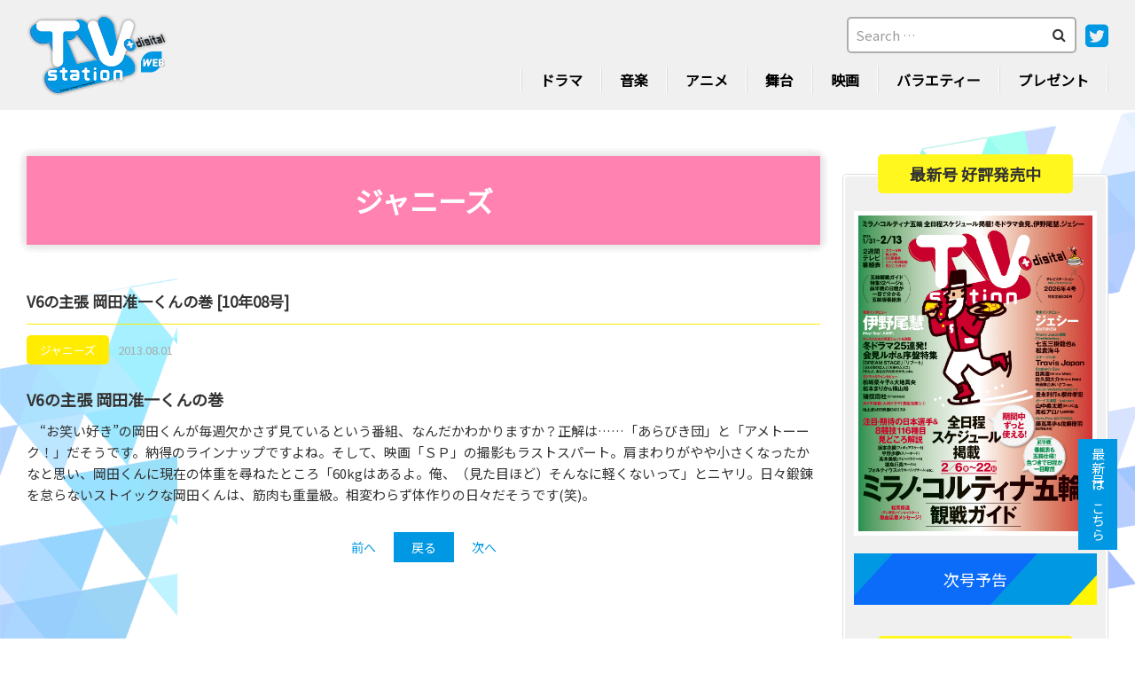

--- FILE ---
content_type: text/html; charset=UTF-8
request_url: https://tvstation.jp/v6%E3%81%AE%E4%B8%BB%E5%BC%B5-%E5%B2%A1%E7%94%B0%E5%87%86%E4%B8%80%E3%81%8F%E3%82%93%E3%81%AE%E5%B7%BB-10%E5%B9%B408%E5%8F%B7/
body_size: 10012
content:
<!DOCTYPE html>
<html dir="ltr" lang="ja" prefix="og: https://ogp.me/ns#">
<head>
<meta charset="UTF-8">
<meta name="viewport" content="width=device-width, initial-scale=1.0, minimum-scale=1.0, maximum-scale=1.0, user-scalable=no">
<meta name="format-detection" content="telephone=no, email=no, address=no"/>
<meta name="applicable-device" content="pc,mobile">
<meta http-equiv="X-UA-Compatible" content="IE=Edge">
<meta http-equiv="Cache-Control" content="no-transform">
<meta name="description" content="ダイヤモンド社発行のテレビ情報誌「TVステーション」の公式サイト。最新号の紹介や本誌との連動企画、プレゼントなど、充実のコンテンツをお届けします。" />
<meta name="keywords" content="TVステーション,テレビ情報誌,V6の主張,タレントスケジュール" />
<link rel="preconnect" href="https://fonts.googleapis.com">
<link rel="preconnect" href="https://fonts.gstatic.com" crossorigin>
<link rel="stylesheet" href="https://fonts.googleapis.com/css2?family=Noto+Sans+JP&display=swap">
<title>V6の主張 岡田准一くんの巻 [10年08号] - TVステーション</title>

		<!-- All in One SEO 4.7.5.1 - aioseo.com -->
		<meta name="description" content="V6の主張 岡田准一くんの巻 “お笑い好き”の岡田くんが毎週欠かさず見ているという番組、なんだかわかりますか" />
		<meta name="robots" content="max-image-preview:large" />
		<link rel="canonical" href="https://tvstation.jp/v6%e3%81%ae%e4%b8%bb%e5%bc%b5-%e5%b2%a1%e7%94%b0%e5%87%86%e4%b8%80%e3%81%8f%e3%82%93%e3%81%ae%e5%b7%bb-10%e5%b9%b408%e5%8f%b7/" />
		<meta name="generator" content="All in One SEO (AIOSEO) 4.7.5.1" />
		<meta property="og:locale" content="ja_JP" />
		<meta property="og:site_name" content="TVステーション - TVステーション公式サイト" />
		<meta property="og:type" content="article" />
		<meta property="og:title" content="V6の主張 岡田准一くんの巻 [10年08号] - TVステーション" />
		<meta property="og:description" content="V6の主張 岡田准一くんの巻 “お笑い好き”の岡田くんが毎週欠かさず見ているという番組、なんだかわかりますか" />
		<meta property="og:url" content="https://tvstation.jp/v6%e3%81%ae%e4%b8%bb%e5%bc%b5-%e5%b2%a1%e7%94%b0%e5%87%86%e4%b8%80%e3%81%8f%e3%82%93%e3%81%ae%e5%b7%bb-10%e5%b9%b408%e5%8f%b7/" />
		<meta property="article:published_time" content="2013-08-01T04:01:01+00:00" />
		<meta property="article:modified_time" content="2022-12-05T01:39:46+00:00" />
		<meta name="twitter:card" content="summary_large_image" />
		<meta name="twitter:site" content="@tvs_official" />
		<meta name="twitter:title" content="V6の主張 岡田准一くんの巻 [10年08号] - TVステーション" />
		<meta name="twitter:description" content="V6の主張 岡田准一くんの巻 “お笑い好き”の岡田くんが毎週欠かさず見ているという番組、なんだかわかりますか" />
		<meta name="twitter:creator" content="@tvs_official" />
		<script type="application/ld+json" class="aioseo-schema">
			{"@context":"https:\/\/schema.org","@graph":[{"@type":"BlogPosting","@id":"https:\/\/tvstation.jp\/v6%e3%81%ae%e4%b8%bb%e5%bc%b5-%e5%b2%a1%e7%94%b0%e5%87%86%e4%b8%80%e3%81%8f%e3%82%93%e3%81%ae%e5%b7%bb-10%e5%b9%b408%e5%8f%b7\/#blogposting","name":"V6\u306e\u4e3b\u5f35 \u5ca1\u7530\u51c6\u4e00\u304f\u3093\u306e\u5dfb [10\u5e7408\u53f7] - TV\u30b9\u30c6\u30fc\u30b7\u30e7\u30f3","headline":"V6\u306e\u4e3b\u5f35 \u5ca1\u7530\u51c6\u4e00\u304f\u3093\u306e\u5dfb [10\u5e7408\u53f7]","author":{"@id":"https:\/\/tvstation.jp\/author\/tvstation-admin\/#author"},"publisher":{"@id":"https:\/\/tvstation.jp\/#organization"},"datePublished":"2013-08-01T13:01:01+09:00","dateModified":"2022-12-05T10:39:46+09:00","inLanguage":"ja","mainEntityOfPage":{"@id":"https:\/\/tvstation.jp\/v6%e3%81%ae%e4%b8%bb%e5%bc%b5-%e5%b2%a1%e7%94%b0%e5%87%86%e4%b8%80%e3%81%8f%e3%82%93%e3%81%ae%e5%b7%bb-10%e5%b9%b408%e5%8f%b7\/#webpage"},"isPartOf":{"@id":"https:\/\/tvstation.jp\/v6%e3%81%ae%e4%b8%bb%e5%bc%b5-%e5%b2%a1%e7%94%b0%e5%87%86%e4%b8%80%e3%81%8f%e3%82%93%e3%81%ae%e5%b7%bb-10%e5%b9%b408%e5%8f%b7\/#webpage"},"articleSection":"NEWS, \u30b8\u30e3\u30cb\u30fc\u30ba"},{"@type":"BreadcrumbList","@id":"https:\/\/tvstation.jp\/v6%e3%81%ae%e4%b8%bb%e5%bc%b5-%e5%b2%a1%e7%94%b0%e5%87%86%e4%b8%80%e3%81%8f%e3%82%93%e3%81%ae%e5%b7%bb-10%e5%b9%b408%e5%8f%b7\/#breadcrumblist","itemListElement":[{"@type":"ListItem","@id":"https:\/\/tvstation.jp\/#listItem","position":1,"name":"\u5bb6","item":"https:\/\/tvstation.jp\/","nextItem":"https:\/\/tvstation.jp\/v6%e3%81%ae%e4%b8%bb%e5%bc%b5-%e5%b2%a1%e7%94%b0%e5%87%86%e4%b8%80%e3%81%8f%e3%82%93%e3%81%ae%e5%b7%bb-10%e5%b9%b408%e5%8f%b7\/#listItem"},{"@type":"ListItem","@id":"https:\/\/tvstation.jp\/v6%e3%81%ae%e4%b8%bb%e5%bc%b5-%e5%b2%a1%e7%94%b0%e5%87%86%e4%b8%80%e3%81%8f%e3%82%93%e3%81%ae%e5%b7%bb-10%e5%b9%b408%e5%8f%b7\/#listItem","position":2,"name":"V6\u306e\u4e3b\u5f35 \u5ca1\u7530\u51c6\u4e00\u304f\u3093\u306e\u5dfb [10\u5e7408\u53f7]","previousItem":"https:\/\/tvstation.jp\/#listItem"}]},{"@type":"Organization","@id":"https:\/\/tvstation.jp\/#organization","name":"TV\u30b9\u30c6\u30fc\u30b7\u30e7\u30f3","description":"TV\u30b9\u30c6\u30fc\u30b7\u30e7\u30f3\u516c\u5f0f\u30b5\u30a4\u30c8","url":"https:\/\/tvstation.jp\/","sameAs":["https:\/\/twitter.com\/tvs_official?ref_src=twsrctfwtwcampembeddedtimelinetwtermscreen-nametvs_officialtwcons2"]},{"@type":"Person","@id":"https:\/\/tvstation.jp\/author\/tvstation-admin\/#author","url":"https:\/\/tvstation.jp\/author\/tvstation-admin\/","name":"tvstation-admin","image":{"@type":"ImageObject","@id":"https:\/\/tvstation.jp\/v6%e3%81%ae%e4%b8%bb%e5%bc%b5-%e5%b2%a1%e7%94%b0%e5%87%86%e4%b8%80%e3%81%8f%e3%82%93%e3%81%ae%e5%b7%bb-10%e5%b9%b408%e5%8f%b7\/#authorImage","url":"https:\/\/secure.gravatar.com\/avatar\/815b035b846c1a342d902f210ad6322b?s=96&d=mm&r=g","width":96,"height":96,"caption":"tvstation-admin"}},{"@type":"WebPage","@id":"https:\/\/tvstation.jp\/v6%e3%81%ae%e4%b8%bb%e5%bc%b5-%e5%b2%a1%e7%94%b0%e5%87%86%e4%b8%80%e3%81%8f%e3%82%93%e3%81%ae%e5%b7%bb-10%e5%b9%b408%e5%8f%b7\/#webpage","url":"https:\/\/tvstation.jp\/v6%e3%81%ae%e4%b8%bb%e5%bc%b5-%e5%b2%a1%e7%94%b0%e5%87%86%e4%b8%80%e3%81%8f%e3%82%93%e3%81%ae%e5%b7%bb-10%e5%b9%b408%e5%8f%b7\/","name":"V6\u306e\u4e3b\u5f35 \u5ca1\u7530\u51c6\u4e00\u304f\u3093\u306e\u5dfb [10\u5e7408\u53f7] - TV\u30b9\u30c6\u30fc\u30b7\u30e7\u30f3","description":"V6\u306e\u4e3b\u5f35 \u5ca1\u7530\u51c6\u4e00\u304f\u3093\u306e\u5dfb \u201c\u304a\u7b11\u3044\u597d\u304d\u201d\u306e\u5ca1\u7530\u304f\u3093\u304c\u6bce\u9031\u6b20\u304b\u3055\u305a\u898b\u3066\u3044\u308b\u3068\u3044\u3046\u756a\u7d44\u3001\u306a\u3093\u3060\u304b\u308f\u304b\u308a\u307e\u3059\u304b","inLanguage":"ja","isPartOf":{"@id":"https:\/\/tvstation.jp\/#website"},"breadcrumb":{"@id":"https:\/\/tvstation.jp\/v6%e3%81%ae%e4%b8%bb%e5%bc%b5-%e5%b2%a1%e7%94%b0%e5%87%86%e4%b8%80%e3%81%8f%e3%82%93%e3%81%ae%e5%b7%bb-10%e5%b9%b408%e5%8f%b7\/#breadcrumblist"},"author":{"@id":"https:\/\/tvstation.jp\/author\/tvstation-admin\/#author"},"creator":{"@id":"https:\/\/tvstation.jp\/author\/tvstation-admin\/#author"},"datePublished":"2013-08-01T13:01:01+09:00","dateModified":"2022-12-05T10:39:46+09:00"},{"@type":"WebSite","@id":"https:\/\/tvstation.jp\/#website","url":"https:\/\/tvstation.jp\/","name":"TV\u30b9\u30c6\u30fc\u30b7\u30e7\u30f3","description":"TV\u30b9\u30c6\u30fc\u30b7\u30e7\u30f3\u516c\u5f0f\u30b5\u30a4\u30c8","inLanguage":"ja","publisher":{"@id":"https:\/\/tvstation.jp\/#organization"}}]}
		</script>
		<!-- All in One SEO -->

<link rel='stylesheet' id='mediaelement-css' href='https://tvstation.jp/wp-includes/js/mediaelement/mediaelementplayer-legacy.min.css?ver=4.2.17' type='text/css' media='all' />
<link rel='stylesheet' id='wp-mediaelement-css' href='https://tvstation.jp/wp-includes/js/mediaelement/wp-mediaelement.min.css?ver=6.2.8' type='text/css' media='all' />
<link rel='stylesheet' id='classic-theme-styles-css' href='https://tvstation.jp/wp-includes/css/classic-themes.min.css?ver=6.2.8' type='text/css' media='all' />
<style id='global-styles-inline-css' type='text/css'>
body{--wp--preset--color--black: #000000;--wp--preset--color--cyan-bluish-gray: #abb8c3;--wp--preset--color--white: #ffffff;--wp--preset--color--pale-pink: #f78da7;--wp--preset--color--vivid-red: #cf2e2e;--wp--preset--color--luminous-vivid-orange: #ff6900;--wp--preset--color--luminous-vivid-amber: #fcb900;--wp--preset--color--light-green-cyan: #7bdcb5;--wp--preset--color--vivid-green-cyan: #00d084;--wp--preset--color--pale-cyan-blue: #8ed1fc;--wp--preset--color--vivid-cyan-blue: #0693e3;--wp--preset--color--vivid-purple: #9b51e0;--wp--preset--gradient--vivid-cyan-blue-to-vivid-purple: linear-gradient(135deg,rgba(6,147,227,1) 0%,rgb(155,81,224) 100%);--wp--preset--gradient--light-green-cyan-to-vivid-green-cyan: linear-gradient(135deg,rgb(122,220,180) 0%,rgb(0,208,130) 100%);--wp--preset--gradient--luminous-vivid-amber-to-luminous-vivid-orange: linear-gradient(135deg,rgba(252,185,0,1) 0%,rgba(255,105,0,1) 100%);--wp--preset--gradient--luminous-vivid-orange-to-vivid-red: linear-gradient(135deg,rgba(255,105,0,1) 0%,rgb(207,46,46) 100%);--wp--preset--gradient--very-light-gray-to-cyan-bluish-gray: linear-gradient(135deg,rgb(238,238,238) 0%,rgb(169,184,195) 100%);--wp--preset--gradient--cool-to-warm-spectrum: linear-gradient(135deg,rgb(74,234,220) 0%,rgb(151,120,209) 20%,rgb(207,42,186) 40%,rgb(238,44,130) 60%,rgb(251,105,98) 80%,rgb(254,248,76) 100%);--wp--preset--gradient--blush-light-purple: linear-gradient(135deg,rgb(255,206,236) 0%,rgb(152,150,240) 100%);--wp--preset--gradient--blush-bordeaux: linear-gradient(135deg,rgb(254,205,165) 0%,rgb(254,45,45) 50%,rgb(107,0,62) 100%);--wp--preset--gradient--luminous-dusk: linear-gradient(135deg,rgb(255,203,112) 0%,rgb(199,81,192) 50%,rgb(65,88,208) 100%);--wp--preset--gradient--pale-ocean: linear-gradient(135deg,rgb(255,245,203) 0%,rgb(182,227,212) 50%,rgb(51,167,181) 100%);--wp--preset--gradient--electric-grass: linear-gradient(135deg,rgb(202,248,128) 0%,rgb(113,206,126) 100%);--wp--preset--gradient--midnight: linear-gradient(135deg,rgb(2,3,129) 0%,rgb(40,116,252) 100%);--wp--preset--duotone--dark-grayscale: url('#wp-duotone-dark-grayscale');--wp--preset--duotone--grayscale: url('#wp-duotone-grayscale');--wp--preset--duotone--purple-yellow: url('#wp-duotone-purple-yellow');--wp--preset--duotone--blue-red: url('#wp-duotone-blue-red');--wp--preset--duotone--midnight: url('#wp-duotone-midnight');--wp--preset--duotone--magenta-yellow: url('#wp-duotone-magenta-yellow');--wp--preset--duotone--purple-green: url('#wp-duotone-purple-green');--wp--preset--duotone--blue-orange: url('#wp-duotone-blue-orange');--wp--preset--font-size--small: 13px;--wp--preset--font-size--medium: 20px;--wp--preset--font-size--large: 36px;--wp--preset--font-size--x-large: 42px;--wp--preset--spacing--20: 0.44rem;--wp--preset--spacing--30: 0.67rem;--wp--preset--spacing--40: 1rem;--wp--preset--spacing--50: 1.5rem;--wp--preset--spacing--60: 2.25rem;--wp--preset--spacing--70: 3.38rem;--wp--preset--spacing--80: 5.06rem;--wp--preset--shadow--natural: 6px 6px 9px rgba(0, 0, 0, 0.2);--wp--preset--shadow--deep: 12px 12px 50px rgba(0, 0, 0, 0.4);--wp--preset--shadow--sharp: 6px 6px 0px rgba(0, 0, 0, 0.2);--wp--preset--shadow--outlined: 6px 6px 0px -3px rgba(255, 255, 255, 1), 6px 6px rgba(0, 0, 0, 1);--wp--preset--shadow--crisp: 6px 6px 0px rgba(0, 0, 0, 1);}:where(.is-layout-flex){gap: 0.5em;}body .is-layout-flow > .alignleft{float: left;margin-inline-start: 0;margin-inline-end: 2em;}body .is-layout-flow > .alignright{float: right;margin-inline-start: 2em;margin-inline-end: 0;}body .is-layout-flow > .aligncenter{margin-left: auto !important;margin-right: auto !important;}body .is-layout-constrained > .alignleft{float: left;margin-inline-start: 0;margin-inline-end: 2em;}body .is-layout-constrained > .alignright{float: right;margin-inline-start: 2em;margin-inline-end: 0;}body .is-layout-constrained > .aligncenter{margin-left: auto !important;margin-right: auto !important;}body .is-layout-constrained > :where(:not(.alignleft):not(.alignright):not(.alignfull)){max-width: var(--wp--style--global--content-size);margin-left: auto !important;margin-right: auto !important;}body .is-layout-constrained > .alignwide{max-width: var(--wp--style--global--wide-size);}body .is-layout-flex{display: flex;}body .is-layout-flex{flex-wrap: wrap;align-items: center;}body .is-layout-flex > *{margin: 0;}:where(.wp-block-columns.is-layout-flex){gap: 2em;}.has-black-color{color: var(--wp--preset--color--black) !important;}.has-cyan-bluish-gray-color{color: var(--wp--preset--color--cyan-bluish-gray) !important;}.has-white-color{color: var(--wp--preset--color--white) !important;}.has-pale-pink-color{color: var(--wp--preset--color--pale-pink) !important;}.has-vivid-red-color{color: var(--wp--preset--color--vivid-red) !important;}.has-luminous-vivid-orange-color{color: var(--wp--preset--color--luminous-vivid-orange) !important;}.has-luminous-vivid-amber-color{color: var(--wp--preset--color--luminous-vivid-amber) !important;}.has-light-green-cyan-color{color: var(--wp--preset--color--light-green-cyan) !important;}.has-vivid-green-cyan-color{color: var(--wp--preset--color--vivid-green-cyan) !important;}.has-pale-cyan-blue-color{color: var(--wp--preset--color--pale-cyan-blue) !important;}.has-vivid-cyan-blue-color{color: var(--wp--preset--color--vivid-cyan-blue) !important;}.has-vivid-purple-color{color: var(--wp--preset--color--vivid-purple) !important;}.has-black-background-color{background-color: var(--wp--preset--color--black) !important;}.has-cyan-bluish-gray-background-color{background-color: var(--wp--preset--color--cyan-bluish-gray) !important;}.has-white-background-color{background-color: var(--wp--preset--color--white) !important;}.has-pale-pink-background-color{background-color: var(--wp--preset--color--pale-pink) !important;}.has-vivid-red-background-color{background-color: var(--wp--preset--color--vivid-red) !important;}.has-luminous-vivid-orange-background-color{background-color: var(--wp--preset--color--luminous-vivid-orange) !important;}.has-luminous-vivid-amber-background-color{background-color: var(--wp--preset--color--luminous-vivid-amber) !important;}.has-light-green-cyan-background-color{background-color: var(--wp--preset--color--light-green-cyan) !important;}.has-vivid-green-cyan-background-color{background-color: var(--wp--preset--color--vivid-green-cyan) !important;}.has-pale-cyan-blue-background-color{background-color: var(--wp--preset--color--pale-cyan-blue) !important;}.has-vivid-cyan-blue-background-color{background-color: var(--wp--preset--color--vivid-cyan-blue) !important;}.has-vivid-purple-background-color{background-color: var(--wp--preset--color--vivid-purple) !important;}.has-black-border-color{border-color: var(--wp--preset--color--black) !important;}.has-cyan-bluish-gray-border-color{border-color: var(--wp--preset--color--cyan-bluish-gray) !important;}.has-white-border-color{border-color: var(--wp--preset--color--white) !important;}.has-pale-pink-border-color{border-color: var(--wp--preset--color--pale-pink) !important;}.has-vivid-red-border-color{border-color: var(--wp--preset--color--vivid-red) !important;}.has-luminous-vivid-orange-border-color{border-color: var(--wp--preset--color--luminous-vivid-orange) !important;}.has-luminous-vivid-amber-border-color{border-color: var(--wp--preset--color--luminous-vivid-amber) !important;}.has-light-green-cyan-border-color{border-color: var(--wp--preset--color--light-green-cyan) !important;}.has-vivid-green-cyan-border-color{border-color: var(--wp--preset--color--vivid-green-cyan) !important;}.has-pale-cyan-blue-border-color{border-color: var(--wp--preset--color--pale-cyan-blue) !important;}.has-vivid-cyan-blue-border-color{border-color: var(--wp--preset--color--vivid-cyan-blue) !important;}.has-vivid-purple-border-color{border-color: var(--wp--preset--color--vivid-purple) !important;}.has-vivid-cyan-blue-to-vivid-purple-gradient-background{background: var(--wp--preset--gradient--vivid-cyan-blue-to-vivid-purple) !important;}.has-light-green-cyan-to-vivid-green-cyan-gradient-background{background: var(--wp--preset--gradient--light-green-cyan-to-vivid-green-cyan) !important;}.has-luminous-vivid-amber-to-luminous-vivid-orange-gradient-background{background: var(--wp--preset--gradient--luminous-vivid-amber-to-luminous-vivid-orange) !important;}.has-luminous-vivid-orange-to-vivid-red-gradient-background{background: var(--wp--preset--gradient--luminous-vivid-orange-to-vivid-red) !important;}.has-very-light-gray-to-cyan-bluish-gray-gradient-background{background: var(--wp--preset--gradient--very-light-gray-to-cyan-bluish-gray) !important;}.has-cool-to-warm-spectrum-gradient-background{background: var(--wp--preset--gradient--cool-to-warm-spectrum) !important;}.has-blush-light-purple-gradient-background{background: var(--wp--preset--gradient--blush-light-purple) !important;}.has-blush-bordeaux-gradient-background{background: var(--wp--preset--gradient--blush-bordeaux) !important;}.has-luminous-dusk-gradient-background{background: var(--wp--preset--gradient--luminous-dusk) !important;}.has-pale-ocean-gradient-background{background: var(--wp--preset--gradient--pale-ocean) !important;}.has-electric-grass-gradient-background{background: var(--wp--preset--gradient--electric-grass) !important;}.has-midnight-gradient-background{background: var(--wp--preset--gradient--midnight) !important;}.has-small-font-size{font-size: var(--wp--preset--font-size--small) !important;}.has-medium-font-size{font-size: var(--wp--preset--font-size--medium) !important;}.has-large-font-size{font-size: var(--wp--preset--font-size--large) !important;}.has-x-large-font-size{font-size: var(--wp--preset--font-size--x-large) !important;}
.wp-block-navigation a:where(:not(.wp-element-button)){color: inherit;}
:where(.wp-block-columns.is-layout-flex){gap: 2em;}
.wp-block-pullquote{font-size: 1.5em;line-height: 1.6;}
</style>
<link rel='stylesheet' id='contact-form-7-css' href='https://tvstation.jp/wp-content/plugins/contact-form-7/includes/css/styles.css?ver=5.5.4' type='text/css' media='all' />
<link rel='stylesheet' id='cf7msm_styles-css' href='https://tvstation.jp/wp-content/plugins/contact-form-7-multi-step-module/resources/cf7msm.css?ver=4.1.9' type='text/css' media='all' />
<link rel='stylesheet' id='website-font-awesome-css' href='https://tvstation.jp/wp-content/themes/tvstation-solution/fonts/font-awesome.min.css?ver=6.2.8' type='text/css' media='all' />
<link rel='stylesheet' id='swiper-css' href='https://tvstation.jp/wp-content/themes/tvstation-solution/css/swiper.min.css?ver=6.2.8' type='text/css' media='all' />
<link rel='stylesheet' id='website-style-css' href='https://tvstation.jp/wp-content/themes/tvstation-solution/style.css?ver=6.2.8' type='text/css' media='all' />
<link rel='stylesheet' id='addtoany-css' href='https://tvstation.jp/wp-content/plugins/add-to-any/addtoany.min.css?ver=1.16' type='text/css' media='all' />
<link rel='stylesheet' id='jetpack_css-css' href='https://tvstation.jp/wp-content/plugins/jetpack/css/jetpack.css?ver=12.0.2' type='text/css' media='all' />
<script type='text/javascript' id='addtoany-core-js-before'>
window.a2a_config=window.a2a_config||{};a2a_config.callbacks=[];a2a_config.overlays=[];a2a_config.templates={};a2a_localize = {
	Share: "共有",
	Save: "ブックマーク",
	Subscribe: "購読",
	Email: "メール",
	Bookmark: "ブックマーク",
	ShowAll: "すべて表示する",
	ShowLess: "小さく表示する",
	FindServices: "サービスを探す",
	FindAnyServiceToAddTo: "追加するサービスを今すぐ探す",
	PoweredBy: "Powered by",
	ShareViaEmail: "メールでシェアする",
	SubscribeViaEmail: "メールで購読する",
	BookmarkInYourBrowser: "ブラウザにブックマーク",
	BookmarkInstructions: "このページをブックマークするには、 Ctrl+D または \u2318+D を押下。",
	AddToYourFavorites: "お気に入りに追加",
	SendFromWebOrProgram: "任意のメールアドレスまたはメールプログラムから送信",
	EmailProgram: "メールプログラム",
	More: "詳細&#8230;",
	ThanksForSharing: "共有ありがとうございます !",
	ThanksForFollowing: "フォローありがとうございます !"
};
</script>
<script type='text/javascript' defer src='https://static.addtoany.com/menu/page.js' id='addtoany-core-js'></script>
<script type='text/javascript' src='https://tvstation.jp/wp-includes/js/jquery/jquery.min.js?ver=3.6.4' id='jquery-core-js'></script>
<script type='text/javascript' src='https://tvstation.jp/wp-includes/js/jquery/jquery-migrate.min.js?ver=3.4.0' id='jquery-migrate-js'></script>
<script type='text/javascript' defer src='https://tvstation.jp/wp-content/plugins/add-to-any/addtoany.min.js?ver=1.1' id='addtoany-jquery-js'></script>
<script type='text/javascript' src='https://tvstation.jp/wp-content/themes/tvstation-solution/js/jquery.js?ver=6.2.8' id='jqueryjs-js'></script>
<script type='text/javascript' src='https://tvstation.jp/wp-content/themes/tvstation-solution/js/swiper.min.js?ver=6.2.8' id='swiperjs-js'></script>
<script type='text/javascript' src='https://tvstation.jp/wp-content/themes/tvstation-solution/js/function.js?ver=6.2.8' id='website-function-js'></script>
<link rel="alternate" type="application/json+oembed" href="https://tvstation.jp/wp-json/oembed/1.0/embed?url=https%3A%2F%2Ftvstation.jp%2Fv6%25e3%2581%25ae%25e4%25b8%25bb%25e5%25bc%25b5-%25e5%25b2%25a1%25e7%2594%25b0%25e5%2587%2586%25e4%25b8%2580%25e3%2581%258f%25e3%2582%2593%25e3%2581%25ae%25e5%25b7%25bb-10%25e5%25b9%25b408%25e5%258f%25b7%2F" />
<link rel="alternate" type="text/xml+oembed" href="https://tvstation.jp/wp-json/oembed/1.0/embed?url=https%3A%2F%2Ftvstation.jp%2Fv6%25e3%2581%25ae%25e4%25b8%25bb%25e5%25bc%25b5-%25e5%25b2%25a1%25e7%2594%25b0%25e5%2587%2586%25e4%25b8%2580%25e3%2581%258f%25e3%2582%2593%25e3%2581%25ae%25e5%25b7%25bb-10%25e5%25b9%25b408%25e5%258f%25b7%2F&#038;format=xml" />
	<style>img#wpstats{display:none}</style>
		<link rel="icon" href="https://tvstation.jp/wp-content/uploads/2023/04/cropped-favicon-3-32x32.png" sizes="32x32" />
<link rel="icon" href="https://tvstation.jp/wp-content/uploads/2023/04/cropped-favicon-3-192x192.png" sizes="192x192" />
<link rel="apple-touch-icon" href="https://tvstation.jp/wp-content/uploads/2023/04/cropped-favicon-3-180x180.png" />
<meta name="msapplication-TileImage" content="https://tvstation.jp/wp-content/uploads/2023/04/cropped-favicon-3-270x270.png" />
	
<!-- Google tag (gtag.js) -->
<script async src="https://www.googletagmanager.com/gtag/js?id=G-T57E5XVMWK"></script>
<script>
  window.dataLayer = window.dataLayer || [];
  function gtag(){dataLayer.push(arguments);}
  gtag('js', new Date());

  gtag('config', 'G-T57E5XVMWK');
</script>

	
</head>
<body data-rsssl=1 class="post-template-default single single-post postid-1068 single-format-standard" oncontextmenu="return false" onselectstart="return false" ondragstart="return false" onbeforecopy="return false">
<!--loading start-->
<!--<div id="loading"><figure>&nbsp;</figure></div>-->
<div class="tvstationM">
<p class="tvstationMbg"></p>
<!--header start-->
<header class="header">
	<article class="headerMain wrapperMain">
		<a href="https://tvstation.jp/">
			<img src="https://tvstation.jp/wp-content/themes/tvstation-solution/img/logo.png" alt="TVステーション" />
		</a>
		<aside>
			<dl>
				<dt>
					<form role="search" method="get" class="search-form" action="https://tvstation.jp/">
	<input type="search" value="" class="search-field" id="search-form-697b7781eee10" name="s" autocomplete="off" placeholder="Search &hellip;" />
	<button type="submit"><i class="fa fa-search"></i></button>
</form>					<a href="https://twitter.com/tvs_official?ref_src=twsrc%5Etfw%7Ctwcamp%5Eembeddedtimeline%7Ctwterm%5Escreen-name%3Atvs_official%7Ctwcon%5Es2">
						<i class="fa fa-twitter-square"></i>
					</a>
				</dt>
				<dd>
					<ul>
						<li class="menu-item-has-children menu-item-has-children2"><a href="https://tvstation.jp/category/news/tvplay/">ドラマ</a>
<!-- 							<ul class="sub-menu">
								<li><a href="https://tvstation.jp/category/news/tvplay/">NEWドラマ</a></li>
								<li><a href="https://tvstation.jp/category/topics/topice-tvplay/">TOPICSドラマ</a></li>
							</ul> -->
						</li>
						<li class="menu-item-has-children"><a href="https://tvstation.jp/category/news/music/">音楽</a>
<!-- 							<ul class="sub-menu">
								<li><a href="https://tvstation.jp/category/news/music/">NEW音楽</a></li>
								<li><a href="https://tvstation.jp/category/topics/topice-music/">TOPICS音楽</a></li>
							</ul> -->
						</li>
						<li class="menu-item-has-children"><a href="https://tvstation.jp/category/news/anime/">アニメ</a>
<!-- 							<ul class="sub-menu">
								<li><a href="https://tvstation.jp/category/news/アニメ/">NEWアニメ</a></li>
								<li><a href="https://tvstation.jp/category/topics/topice-cartoon/">TOPICSアニメ</a></li>
							</ul> -->
						</li>
						<li><a href="https://tvstation.jp/category/news/stage/">舞台</a></li>
						<li class="menu-item-has-children"><a href="https://tvstation.jp/category/news/movie/">映画</a>
<!-- 							<ul class="sub-menu">
								<li><a href="https://tvstation.jp/category/news/映画/">NEW映画</a></li>
								<li><a href="https://tvstation.jp/category/topics/topice-painting/">TOPICS映画</a></li>
							</ul> -->
						</li>
						<li><a href="https://tvstation.jp/category/news/variety/">バラエティー</a></li>
						 <!--<li><a href="https://tvstation.jp/category/news/johnnys/">ジャニーズ</a></li>-->
						<li><a href="https://tvstation.jp/magazine-present/">プレゼント</a></li>
					</ul>
				</dd>
			</dl>
			<div class="mobile-btn">
				<div>
					<span></span>
					<span></span>
					<span></span>
				</div>
			</div>
		</aside>
	</article>
</header>
<!--header end-->
<!--tvstationMat start-->
<main class="tvstationMat">
<article class="tvstationMatCon wrapperMain">
<section class="tvstationMatConLeft">
<!--pageBan start-->
<div class="pageBan" id="johnnys">
	<h2>ジャニーズ</h2>
</div>
<!--pageBan end-->
<!--page_notice-detail start-->
<div class="page_noticeDet">
	<div class="page_noticeDetTit" id="johnnysTit">
		<h6>V6の主張 岡田准一くんの巻 [10年08号]</h6>
		<hr />
		<hgroup>
			<em><a href="https://tvstation.jp/category/johnnys/">ジャニーズ</a></em>
			<span>2013.08.01</span>
		</hgroup>
	</div>
	<div class="page_noticeDetTxt"><p><span style="font-size: large;"><strong>V6の主張 岡田准一くんの巻</strong></span></p>
<div>　“お笑い好き”の岡田くんが毎週欠かさず見ているという番組、なんだかわかりますか？正解は……「あらびき団」と「アメトーーク！」だそうです。納得のラインナップですよね。そして、映画「ＳＰ」の撮影もラストスパート。肩まわりがやや小さくなったかなと思い、岡田くんに現在の体重を尋ねたところ「60kgはあるよ。俺、（見た目ほど）そんなに軽くないって」とニヤリ。日々鍛錬を怠らないストイックな岡田くんは、筋肉も重量級。相変わらず体作りの日々だそうです(笑)。</div>
</div>
	<div class="detPageNav">
		<p class="prev-page">
			<a href="https://tvstation.jp/v6%e3%81%ae%e4%b8%bb%e5%bc%b5-%e9%95%b7%e9%87%8e%e5%8d%9a%e3%81%8f%e3%82%93%e3%81%ae%e5%b7%bb-10%e5%b9%b407%e5%8f%b7/" rel="prev">前へ</a>		</p>
		<a href="https://tvstation.jp/category/johnnys/">戻る</a>
		<p class="next-page">
			<a href="https://tvstation.jp/v6%e3%81%ae%e4%b8%bb%e5%bc%b5-%e5%9d%82%e6%9c%ac%e6%98%8c%e8%a1%8c%e3%81%8f%e3%82%93%e3%81%ae%e5%b7%bb-10%e5%b9%b409%e5%8f%b7/" rel="next">次へ</a>		</p>
	</div>
	
</div>
<!--page_notice-detail end-->
</section>
<section class="sidebar" oncontextmenu="return false;">
	<article class="sidebarMain">
		<div class="sidebarMainOne">
			<h6 class="sidebarTit">最新号 好評発売中</h6>
						<a href="https://tvstation.jp/2604-1/">
				<img width="1899" height="2560" src="https://tvstation.jp/wp-content/uploads/2026/01/TVstation2026_1.31号（4号）表紙_書影用-scaled.jpg" class="attachment-post-thumbnail size-post-thumbnail wp-post-image" alt="" decoding="async" loading="lazy" />			</a>
						<ul>
				<!--<li><a href="javascript:void(0);">最新号</a></li>-->
								<li><a href="https://tvstation.jp/y2605-1/">次号予告</a></li>
							</ul>
		</div>
		<div class="sidebarMainTwo">
			<h6 class="sidebarTit">新着ラインアップ</h6>
			<ul>
								<li>
					<a href="https://tvstation.jp/bangdream-roselia1107/">
						<dl>
							<dt class="hasbg">
<!-- 								<img width="1000" height="750" src="https://tvstation.jp/wp-content/uploads/2025/11/P1001344.jpg" class="attachment-post-thumbnail size-post-thumbnail wp-post-image" alt="" decoding="async" loading="lazy" /> -->
								<img width="1000" height="750" src="https://tvstation.jp/wp-content/uploads/2025/11/P1001344.jpg" class="attachment-post-thumbnail size-post-thumbnail wp-post-image" alt="" decoding="async" loading="lazy" />							</dt>
							<dd>「BanG Dream!（バンドリ！）」RoseliaがオリジナルCA風衣装で登&hellip;</dd>
						</dl>
					</a>
				</li>
								<li>
					<a href="https://tvstation.jp/nazotore_timelesz_251028/">
						<dl>
							<dt class="hasbg">
<!-- 								<img width="2560" height="1707" src="https://tvstation.jp/wp-content/uploads/2025/10/OSR1008_1-scaled.jpg" class="attachment-post-thumbnail size-post-thumbnail wp-post-image" alt="" decoding="async" loading="lazy" /> -->
								<img width="2560" height="1707" src="https://tvstation.jp/wp-content/uploads/2025/10/OSR1008_1-scaled.jpg" class="attachment-post-thumbnail size-post-thumbnail wp-post-image" alt="" decoding="async" loading="lazy" />							</dt>
							<dd>【インタビュー】篠塚大輝＆猪俣周杜「今夜はナゾトレ」シーズンレギュラー初回記念！&hellip;</dd>
						</dl>
					</a>
				</li>
								<li>
					<a href="https://tvstation.jp/timeleszman_20250924/">
						<dl>
							<dt class="hasbg">
<!-- 								<img width="1800" height="1200" src="https://tvstation.jp/wp-content/uploads/2025/09/＜当麻Dインタビュー用＞GS_8030.jpg" class="attachment-post-thumbnail size-post-thumbnail wp-post-image" alt="" decoding="async" loading="lazy" /> -->
								<img width="1800" height="1200" src="https://tvstation.jp/wp-content/uploads/2025/09/＜当麻Dインタビュー用＞GS_8030.jpg" class="attachment-post-thumbnail size-post-thumbnail wp-post-image" alt="" decoding="async" loading="lazy" />							</dt>
							<dd>【インタビュー】「タイムレスマン」総合演出が語るtimelesz、脱落旅だからこ&hellip;</dd>
						</dl>
					</a>
				</li>
								<li>
					<a href="https://tvstation.jp/250810-bsyoshimoto/">
						<dl>
							<dt class="hasbg">
<!-- 								<img width="1920" height="1080" src="https://tvstation.jp/wp-content/uploads/2025/08/14.jpg" class="attachment-post-thumbnail size-post-thumbnail wp-post-image" alt="" decoding="async" loading="lazy" /> -->
								<img width="1920" height="1080" src="https://tvstation.jp/wp-content/uploads/2025/08/14.jpg" class="attachment-post-thumbnail size-post-thumbnail wp-post-image" alt="" decoding="async" loading="lazy" />							</dt>
							<dd>ペナルティ・ワッキーが戦争の記憶と向き合う『 戦後 80 年特番』BSよしもとに&hellip;</dd>
						</dl>
					</a>
				</li>
								<li>
					<a href="https://tvstation.jp/250718jo1/">
						<dl>
							<dt class="hasbg">
<!-- 								<img width="1867" height="2560" src="https://tvstation.jp/wp-content/uploads/2025/07/BE-CLASSIC-JK-C-scaled.jpg" class="attachment-post-thumbnail size-post-thumbnail wp-post-image" alt="" decoding="async" loading="lazy" /> -->
								<img width="1867" height="2560" src="https://tvstation.jp/wp-content/uploads/2025/07/BE-CLASSIC-JK-C-scaled.jpg" class="attachment-post-thumbnail size-post-thumbnail wp-post-image" alt="" decoding="async" loading="lazy" />							</dt>
							<dd>JO1　アメリカ・インスタトレンドオーディオ(音楽)6位に急上昇！</dd>
						</dl>
					</a>
				</li>
								<li>
					<a href="https://tvstation.jp/%e3%80%90%e3%82%a4%e3%83%b3%e3%82%bf%e3%83%93%e3%83%a5%e3%83%bc%e3%80%91nhk%e7%b6%be%e7%80%ac%e3%81%af%e3%82%8b%e3%81%8b%e4%b8%bb%e6%bc%94%e3%83%89%e3%83%a9%e3%83%9e%e3%80%8c%e3%81%b2%e3%81%a8/">
						<dl>
							<dt class="hasbg">
<!-- 								<img width="1920" height="1080" src="https://tvstation.jp/wp-content/uploads/2025/07/5IMG_4214_電子透かしあり.jpg" class="attachment-post-thumbnail size-post-thumbnail wp-post-image" alt="" decoding="async" loading="lazy" /> -->
								<img width="1920" height="1080" src="https://tvstation.jp/wp-content/uploads/2025/07/5IMG_4214_電子透かしあり.jpg" class="attachment-post-thumbnail size-post-thumbnail wp-post-image" alt="" decoding="async" loading="lazy" />							</dt>
							<dd>【インタビュー】NHK綾瀬はるか主演ドラマ「ひとりでしにたい」高城朝子Ｐが語る“&hellip;</dd>
						</dl>
					</a>
				</li>
								<li>
					<a href="https://tvstation.jp/karukarudan0626/">
						<dl>
							<dt class="hasbg">
<!-- 								<img width="600" height="400" src="https://tvstation.jp/wp-content/uploads/2025/06/060-1_2.jpg" class="attachment-post-thumbnail size-post-thumbnail wp-post-image" alt="" decoding="async" loading="lazy" /> -->
								<img width="600" height="400" src="https://tvstation.jp/wp-content/uploads/2025/06/060-1_2.jpg" class="attachment-post-thumbnail size-post-thumbnail wp-post-image" alt="" decoding="async" loading="lazy" />							</dt>
							<dd>歌姫・中森明菜がゲスト声優で登場！アニメ「あらいぐま カルカル団」で国民的アイド&hellip;</dd>
						</dl>
					</a>
				</li>
				<!-- 				<li>
					<a href="javascript:void(0);">
						<dl>
							<dt class="hasbg">
								<img src="https://tvstation.jp/wp-content/themes/tvstation-solution/img/sidebar/sidebarPic3.jpg" alt="pic" />
							</dt>
							<dd>MISIA、フジロックで「君が代」熱唱　「鳥肌立った」「どう受け止めれば...」反響広がる</dd>
						</dl>
					</a>
				</li>
				<li>
					<a href="javascript:void(0);">
						<dl>
							<dt class="hasbg">
								<img src="https://tvstation.jp/wp-content/themes/tvstation-solution/img/sidebar/sidebarPic4.jpg" alt="pic" />
							</dt>
							<dd>コロナ経験者の住吉美紀アナ、ワクチン１回接種で抗体価「なんと167倍」</dd>
						</dl>
					</a>
				</li>
				<li>
					<a href="javascript:void(0);">
						<dl>
							<dt class="hasbg">
								<img src="https://tvstation.jp/wp-content/themes/tvstation-solution/img/sidebar/sidebarPic5.jpg" alt="pic" />
							</dt>
							<dd>相川七瀬、自宅プールで長女と親子ショット公開「Tシャツに短パン、新鮮」「広くて綺麗なお庭」</dd>
						</dl>
					</a>
				</li>
				<li>
					<a href="javascript:void(0);">
						<dl>
							<dt class="hasbg">
								<img src="https://tvstation.jp/wp-content/themes/tvstation-solution/img/sidebar/sidebarPic6.jpg" alt="pic" />
							</dt>
							<dd>キンプリ「24時間テレビ」で失態？ 84歳・加山雄三に食われた！</dd>
						</dl>
					</a>
				</li>
				<li>
					<a href="javascript:void(0);">
						<dl>
							<dt class="hasbg">
								<img src="https://tvstation.jp/wp-content/themes/tvstation-solution/img/sidebar/sidebarPic2.jpg" alt="pic" />
							</dt>
							<dd>広田レオナ、“新型コロナ”ワクチンが打てず田舎で湯治　医師は「重大な副反応を起こす可能性が極めて高い体質」と判断</dd>
						</dl>
					</a>
				</li>
				<li>
					<a href="javascript:void(0);">
						<dl>
							<dt class="hasbg">
								<img src="https://tvstation.jp/wp-content/themes/tvstation-solution/img/sidebar/sidebarPic3.jpg" alt="pic" />
							</dt>
							<dd>MISIA、フジロックで「君が代」熱唱　「鳥肌立った」「どう受け止めれば...」反響広がる</dd>
						</dl>
					</a>
				</li> -->
			</ul>
		</div>
		<ul class="sidebarMainThree">
			<li>
				<a href="https://tvstation.jp/category/introduction/">
					<p>バックナンバー</p>
					<i class="fa fa-angle-right"></i>
				</a>
			</li>
			<li>
				<a href="https://tvstation.jp/regular-purchase/">
					<p>定期購読</p>
					<i class="fa fa-angle-right"></i>
				</a>
			</li>
<!-- 			<li>
				<a href="https://tvstation.jp/category/news/magazine-present/">
					<p>プレゼント</p>
					<i class="fa fa-angle-right"></i>
				</a>
			</li>
			<li>
				<a href="https://tvstation.jp/contact/">
					<p>お問い合わせ</p>
					<i class="fa fa-angle-right"></i>
				</a>
			</li> -->
		</ul>
		<div class="sidebarMainFour">
			<a href="javascript:void(0);">広告エリア</a>
			<ul>
				<li>
					<a href="javascript:void(0);">
						<img src="https://tvstation.jp/wp-content/themes/tvstation-solution/img/sidebar/sidebarPic7.jpg" alt="pic" />
					</a>
				</li>
				<li>
					<a href="javascript:void(0);">
						<img src="https://tvstation.jp/wp-content/themes/tvstation-solution/img/sidebar/sidebarPic8.jpg" alt="pic" />
					</a>
				</li>
				<li>
					<a href="javascript:void(0);">
						<img src="https://tvstation.jp/wp-content/themes/tvstation-solution/img/sidebar/sidebarPic9.jpg" alt="pic" />
					</a>
				</li>
			</ul>
		</div>
	</article>
</section></article>
</main>
<!--tvstationMat end-->
<div class="btn001"><a href="https://tvstation.jp/2604-1/">最新号はこちら</a></div>
<!--footer start-->
<footer class="footer">
	<article class="footerOne" oncontextmenu="return false;">
		<a href="https://tvstation.jp/">
			<img src="https://tvstation.jp/wp-content/themes/tvstation-solution/img/logo.png" alt="TVステーション" />
		</a>
	</article>
	<article class="footerTwo">Copyright © TV Station. All rights reserved.</article>
</footer>
<!--footer end-->
</div>
<div class="sp-wrapper">
	<h2>menu</h2>
	<ul class="sp-wrapperul">
		<li><a href="https://tvstation.jp/category/news/tvplay/">ドラマ</a></li>
		<li><a href="https://tvstation.jp/category/news/music/">音楽</a></li>
		<li><a href="https://tvstation.jp/category/news/anime/">アニメ</a></li>
		<li><a href="https://tvstation.jp/category/news/stage/">舞台</a></li>
		<li><a href="https://tvstation.jp/category/news/movie/">映画</a></li>
		<li><a href="https://tvstation.jp/category/news/variety/">バラエティー</a></li>
		<!--<li><a href="https://tvstation.jp/category/news/johnnys/">ジャニーズ</a></li>-->
		<li><a href="https://tvstation.jp/magazine-present/">プレゼント</a></li>
	</ul>
	<aside><form role="search" method="get" class="search-form" action="https://tvstation.jp/">
	<input type="search" value="" class="search-field" id="search-form-697b7782041b4" name="s" autocomplete="off" placeholder="Search &hellip;" />
	<button type="submit"><i class="fa fa-search"></i></button>
</form></aside>
</div>
<!--bkt -->
<div class="bkt"><i class="fa fa-chevron-up"></i></div>
<script type='text/javascript' src='https://tvstation.jp/wp-includes/js/dist/vendor/wp-polyfill-inert.min.js?ver=3.1.2' id='wp-polyfill-inert-js'></script>
<script type='text/javascript' src='https://tvstation.jp/wp-includes/js/dist/vendor/regenerator-runtime.min.js?ver=0.13.11' id='regenerator-runtime-js'></script>
<script type='text/javascript' src='https://tvstation.jp/wp-includes/js/dist/vendor/wp-polyfill.min.js?ver=3.15.0' id='wp-polyfill-js'></script>
<script type='text/javascript' id='contact-form-7-js-extra'>
/* <![CDATA[ */
var wpcf7 = {"api":{"root":"https:\/\/tvstation.jp\/wp-json\/","namespace":"contact-form-7\/v1"}};
/* ]]> */
</script>
<script type='text/javascript' src='https://tvstation.jp/wp-content/plugins/contact-form-7/includes/js/index.js?ver=5.5.4' id='contact-form-7-js'></script>
<script type='text/javascript' id='cf7msm-js-extra'>
/* <![CDATA[ */
var cf7msm_posted_data = [];
/* ]]> */
</script>
<script type='text/javascript' src='https://tvstation.jp/wp-content/plugins/contact-form-7-multi-step-module/resources/cf7msm.min.js?ver=4.1.9' id='cf7msm-js'></script>
	<script src='https://stats.wp.com/e-202605.js' defer></script>
	<script>
		_stq = window._stq || [];
		_stq.push([ 'view', {v:'ext',blog:'218085878',post:'1068',tz:'9',srv:'tvstation.jp',j:'1:12.0.2'} ]);
		_stq.push([ 'clickTrackerInit', '218085878', '1068' ]);
	</script></body>
</html>
